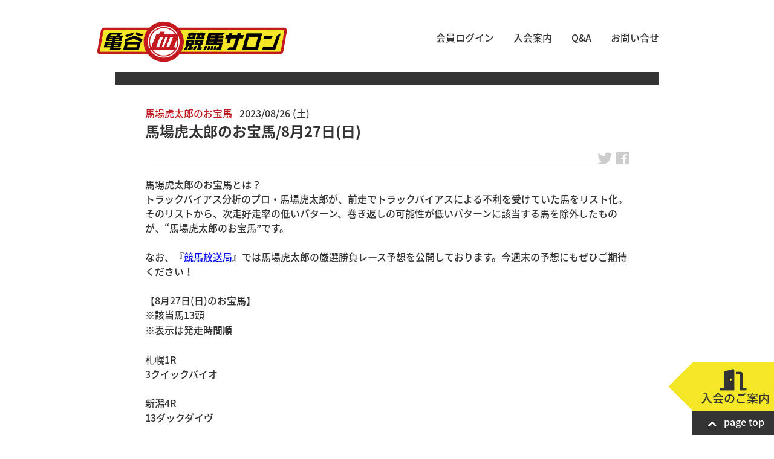

--- FILE ---
content_type: text/html; charset=UTF-8
request_url: https://www.keiba-salon.com/baba-list-20230826_38852/
body_size: 11962
content:
<!DOCTYPE html>
<html dir="ltr" lang="ja">

  <head>

  <meta charset="UTF-8" />
  <meta name="viewport" content="width=device-width" />


<!-- noto sans JP quick load -->
<style>
/* noto sans JP custom CSS */
@font-face {
  font-family: 'Noto Sans JP';
  font-style: normal;
  font-weight: 100;
  src: url(//fonts.gstatic.com/ea/notosansjapanese/v6/NotoSansJP-Thin.woff2) format('woff2'),
       url(//fonts.gstatic.com/ea/notosansjapanese/v6/NotoSansJP-Thin.woff) format('woff'),
       url(//fonts.gstatic.com/ea/notosansjapanese/v6/NotoSansJP-Thin.otf) format('opentype');
  font-display: swap;
}
@font-face {
  font-family: 'Noto Sans JP';
  font-style: normal;
  font-weight: 300;
  src: url(//fonts.gstatic.com/ea/notosansjapanese/v6/NotoSansJP-Thin.woff2) format('woff2'),
       url(//fonts.gstatic.com/ea/notosansjapanese/v6/NotoSansJP-Thin.woff) format('woff'),
       url(//fonts.gstatic.com/ea/notosansjapanese/v6/NotoSansJP-Thin.otf) format('opentype');
  font-display: swap;
}
/*@font-face {
  font-family: 'Noto Sans JP';
  font-style: normal;
  font-weight: 400;
  src: url(//fonts.gstatic.com/ea/notosansjapanese/v6/NotoSansJP-DemiLight.woff2) format('woff2'),
       url(//fonts.gstatic.com/ea/notosansjapanese/v6/NotoSansJP-DemiLight.woff) format('woff'),
       url(//fonts.gstatic.com/ea/notosansjapanese/v6/NotoSansJP-DemiLight.otf) format('opentype');
  font-display: swap;
}*/
@font-face {
  font-family: 'Noto Sans JP';
  font-style: normal;
  font-weight: 500;
   src: url(//fonts.gstatic.com/ea/notosansjapanese/v6/NotoSansJP-Medium.woff2) format('woff2'),
        url(//fonts.gstatic.com/ea/notosansjapanese/v6/NotoSansJP-Medium.woff) format('woff'),
        url(//fonts.gstatic.com/ea/notosansjapanese/v6/NotoSansJP-Medium.otf) format('opentype');
  font-display: swap;
 }
@font-face {
  font-family: 'Noto Sans JP';
  font-style: normal;
  font-weight: 700;
   src: url(//fonts.gstatic.com/ea/notosansjapanese/v6/NotoSansJP-Bold.woff2) format('woff2'),
        url(//fonts.gstatic.com/ea/notosansjapanese/v6/NotoSansJP-Bold.woff) format('woff'),
        url(//fonts.gstatic.com/ea/notosansjapanese/v6/NotoSansJP-Bold.otf) format('opentype');
  font-display: swap;
 }
@font-face {
  font-family: 'Noto Sans JP';
  font-style: normal;
  font-weight: 900;
  src: url(//fonts.gstatic.com/ea/notosansjapanese/v6/NotoSansJP-Black.woff2) format('woff2'),
       url(//fonts.gstatic.com/ea/notosansjapanese/v6/NotoSansJP-Black.woff) format('woff'),
       url(//fonts.gstatic.com/ea/notosansjapanese/v6/NotoSansJP-Black.otf) format('opentype');
  font-display: swap;
 }
</style>


<title>馬場虎太郎のお宝馬/8月27日(日) - 亀谷敬正 オフィシャル競馬サロン</title>
	<style>img:is([sizes="auto" i], [sizes^="auto," i]) { contain-intrinsic-size: 3000px 1500px }</style>
	
		<!-- All in One SEO 4.9.3 - aioseo.com -->
	<meta name="description" content="馬場虎太郎のお宝馬とは？トラックバイアス分析のプロ・馬場虎太郎が、前走でトラックバイアスによる不利を受けていた" />
	<meta name="robots" content="max-image-preview:large" />
	<link rel="canonical" href="https://www.keiba-salon.com/baba-list-20230826_38852/" />
	<meta name="generator" content="All in One SEO (AIOSEO) 4.9.3" />

		<!-- Google tag (gtag.js) 2023/04/29 -->
<script async src="https://www.googletagmanager.com/gtag/js?id=G-8HHJ8D9DXQ"></script>
<script>
  window.dataLayer = window.dataLayer || [];
  function gtag(){dataLayer.push(arguments);}
  gtag('js', new Date());

  gtag('config', 'G-8HHJ8D9DXQ');
</script>
		<meta name="twitter:card" content="summary" />
		<meta name="twitter:site" content="@kametani_salon" />
		<meta name="twitter:title" content="馬場虎太郎のお宝馬/8月27日(日) - 亀谷敬正 オフィシャル競馬サロン" />
		<meta name="twitter:description" content="馬場虎太郎のお宝馬とは？トラックバイアス分析のプロ・馬場虎太郎が、前走でトラックバイアスによる不利を受けていた" />
		<meta name="twitter:image" content="https://www.keiba-salon.com/cardimage.jpg" />
		<script type="application/ld+json" class="aioseo-schema">
			{"@context":"https:\/\/schema.org","@graph":[{"@type":"BlogPosting","@id":"https:\/\/www.keiba-salon.com\/baba-list-20230826_38852\/#blogposting","name":"\u99ac\u5834\u864e\u592a\u90ce\u306e\u304a\u5b9d\u99ac\/8\u670827\u65e5(\u65e5) - \u4e80\u8c37\u656c\u6b63 \u30aa\u30d5\u30a3\u30b7\u30e3\u30eb\u7af6\u99ac\u30b5\u30ed\u30f3","headline":"\u99ac\u5834\u864e\u592a\u90ce\u306e\u304a\u5b9d\u99ac\/8\u670827\u65e5(\u65e5)","author":{"@id":"https:\/\/www.keiba-salon.com\/author\/wp_admin\/#author"},"publisher":{"@id":"https:\/\/www.keiba-salon.com\/#organization"},"image":{"@type":"ImageObject","url":"https:\/\/www.keiba-salon.com\/cardimage.jpg","@id":"https:\/\/www.keiba-salon.com\/#articleImage"},"datePublished":"2023-08-26T19:10:00+09:00","dateModified":"2023-08-26T19:22:07+09:00","inLanguage":"ja","mainEntityOfPage":{"@id":"https:\/\/www.keiba-salon.com\/baba-list-20230826_38852\/#webpage"},"isPartOf":{"@id":"https:\/\/www.keiba-salon.com\/baba-list-20230826_38852\/#webpage"},"articleSection":"\u99ac\u5834\u864e\u592a\u90ce\u306e\u304a\u5b9d\u99ac"},{"@type":"BreadcrumbList","@id":"https:\/\/www.keiba-salon.com\/baba-list-20230826_38852\/#breadcrumblist","itemListElement":[{"@type":"ListItem","@id":"https:\/\/www.keiba-salon.com#listItem","position":1,"name":"\u30db\u30fc\u30e0","item":"https:\/\/www.keiba-salon.com","nextItem":{"@type":"ListItem","@id":"https:\/\/www.keiba-salon.com#listItem","name":"\u6295\u7a3f"}},{"@type":"ListItem","@id":"https:\/\/www.keiba-salon.com#listItem","position":2,"name":"\u6295\u7a3f","item":"https:\/\/www.keiba-salon.com","nextItem":{"@type":"ListItem","@id":"https:\/\/www.keiba-salon.com\/category\/column\/#listItem","name":"\u65b0\u7740\u8a18\u4e8b\/\u653b\u7565\u30b3\u30f3\u30c6\u30f3\u30c4"},"previousItem":{"@type":"ListItem","@id":"https:\/\/www.keiba-salon.com#listItem","name":"\u30db\u30fc\u30e0"}},{"@type":"ListItem","@id":"https:\/\/www.keiba-salon.com\/category\/column\/#listItem","position":3,"name":"\u65b0\u7740\u8a18\u4e8b\/\u653b\u7565\u30b3\u30f3\u30c6\u30f3\u30c4","item":"https:\/\/www.keiba-salon.com\/category\/column\/","nextItem":{"@type":"ListItem","@id":"https:\/\/www.keiba-salon.com\/category\/column\/baba_02-column\/#listItem","name":"\u99ac\u5834\u864e\u592a\u90ce\u306e\u304a\u5b9d\u99ac"},"previousItem":{"@type":"ListItem","@id":"https:\/\/www.keiba-salon.com#listItem","name":"\u6295\u7a3f"}},{"@type":"ListItem","@id":"https:\/\/www.keiba-salon.com\/category\/column\/baba_02-column\/#listItem","position":4,"name":"\u99ac\u5834\u864e\u592a\u90ce\u306e\u304a\u5b9d\u99ac","item":"https:\/\/www.keiba-salon.com\/category\/column\/baba_02-column\/","nextItem":{"@type":"ListItem","@id":"https:\/\/www.keiba-salon.com\/baba-list-20230826_38852\/#listItem","name":"\u99ac\u5834\u864e\u592a\u90ce\u306e\u304a\u5b9d\u99ac\/8\u670827\u65e5(\u65e5)"},"previousItem":{"@type":"ListItem","@id":"https:\/\/www.keiba-salon.com\/category\/column\/#listItem","name":"\u65b0\u7740\u8a18\u4e8b\/\u653b\u7565\u30b3\u30f3\u30c6\u30f3\u30c4"}},{"@type":"ListItem","@id":"https:\/\/www.keiba-salon.com\/baba-list-20230826_38852\/#listItem","position":5,"name":"\u99ac\u5834\u864e\u592a\u90ce\u306e\u304a\u5b9d\u99ac\/8\u670827\u65e5(\u65e5)","previousItem":{"@type":"ListItem","@id":"https:\/\/www.keiba-salon.com\/category\/column\/baba_02-column\/#listItem","name":"\u99ac\u5834\u864e\u592a\u90ce\u306e\u304a\u5b9d\u99ac"}}]},{"@type":"Organization","@id":"https:\/\/www.keiba-salon.com\/#organization","name":"\u4e80\u8c37\u656c\u6b63 \u30aa\u30d5\u30a3\u30b7\u30e3\u30eb\u7af6\u99ac\u30b5\u30ed\u30f3","description":"\u4e80\u8c37\u656c\u6b63\u306e\u30b5\u30ed\u30f3\u3068\u7af6\u99ac\u306b\u5f79\u7acb\u3064\u30b3\u30e9\u30e0\u3067\u697d\u3057\u3082\u3046!","url":"https:\/\/www.keiba-salon.com\/","logo":{"@type":"ImageObject","url":"https:\/\/www.keiba-salon.com\/cardimage.jpg","@id":"https:\/\/www.keiba-salon.com\/baba-list-20230826_38852\/#organizationLogo"},"image":{"@id":"https:\/\/www.keiba-salon.com\/baba-list-20230826_38852\/#organizationLogo"}},{"@type":"Person","@id":"https:\/\/www.keiba-salon.com\/author\/wp_admin\/#author","url":"https:\/\/www.keiba-salon.com\/author\/wp_admin\/","name":"wp_admin"},{"@type":"WebPage","@id":"https:\/\/www.keiba-salon.com\/baba-list-20230826_38852\/#webpage","url":"https:\/\/www.keiba-salon.com\/baba-list-20230826_38852\/","name":"\u99ac\u5834\u864e\u592a\u90ce\u306e\u304a\u5b9d\u99ac\/8\u670827\u65e5(\u65e5) - \u4e80\u8c37\u656c\u6b63 \u30aa\u30d5\u30a3\u30b7\u30e3\u30eb\u7af6\u99ac\u30b5\u30ed\u30f3","description":"\u99ac\u5834\u864e\u592a\u90ce\u306e\u304a\u5b9d\u99ac\u3068\u306f\uff1f\u30c8\u30e9\u30c3\u30af\u30d0\u30a4\u30a2\u30b9\u5206\u6790\u306e\u30d7\u30ed\u30fb\u99ac\u5834\u864e\u592a\u90ce\u304c\u3001\u524d\u8d70\u3067\u30c8\u30e9\u30c3\u30af\u30d0\u30a4\u30a2\u30b9\u306b\u3088\u308b\u4e0d\u5229\u3092\u53d7\u3051\u3066\u3044\u305f","inLanguage":"ja","isPartOf":{"@id":"https:\/\/www.keiba-salon.com\/#website"},"breadcrumb":{"@id":"https:\/\/www.keiba-salon.com\/baba-list-20230826_38852\/#breadcrumblist"},"datePublished":"2023-08-26T19:10:00+09:00","dateModified":"2023-08-26T19:22:07+09:00"},{"@type":"WebSite","@id":"https:\/\/www.keiba-salon.com\/#website","url":"https:\/\/www.keiba-salon.com\/","name":"\u4e80\u8c37\u656c\u6b63 \u30aa\u30d5\u30a3\u30b7\u30e3\u30eb\u7af6\u99ac\u30b5\u30ed\u30f3","description":"\u4e80\u8c37\u656c\u6b63\u306e\u30b5\u30ed\u30f3\u3068\u7af6\u99ac\u306b\u5f79\u7acb\u3064\u30b3\u30e9\u30e0\u3067\u697d\u3057\u3082\u3046!","inLanguage":"ja","publisher":{"@id":"https:\/\/www.keiba-salon.com\/#organization"}}]}
		</script>
		<!-- All in One SEO -->

<link rel='stylesheet' id='wp-block-library-css' href='https://www.keiba-salon.com/wp-includes/css/dist/block-library/style.min.css?ver=6.8.3' type='text/css' media='all' />
<style id='classic-theme-styles-inline-css' type='text/css'>
/*! This file is auto-generated */
.wp-block-button__link{color:#fff;background-color:#32373c;border-radius:9999px;box-shadow:none;text-decoration:none;padding:calc(.667em + 2px) calc(1.333em + 2px);font-size:1.125em}.wp-block-file__button{background:#32373c;color:#fff;text-decoration:none}
</style>
<link rel='stylesheet' id='aioseo/css/src/vue/standalone/blocks/table-of-contents/global.scss-css' href='https://www.keiba-salon.com/wp-content/plugins/all-in-one-seo-pack/dist/Lite/assets/css/table-of-contents/global.e90f6d47.css?ver=4.9.3' type='text/css' media='all' />
<style id='snow-monkey-forms-control-checkboxes-style-inline-css' type='text/css'>
.smf-form .smf-checkboxes-control--horizontal .smf-checkboxes-control__control>.smf-label{display:inline-block;margin-right:var(--_margin-1)}.smf-form .smf-checkboxes-control--vertical .smf-checkboxes-control__control>.smf-label{display:block}.smf-form .smf-checkbox-control{align-items:flex-start;display:inline-flex;gap:var(--_s-2)}.smf-form .smf-checkbox-control__control{--_border-radius:var(--_global--border-radius);--_border-color:var(--_form-control-border-color);border:1px solid var(--_border-color);border-radius:var(--_border-radius);outline:0;--_transition-duration:var(--_global--transition-duration);--_transition-function-timing:var(--_global--transition-function-timing);--_transition-delay:var(--_global--transition-delay);transition:border var(--_transition-duration) var(--_transition-function-timing) var(--_transition-delay)}.smf-form .smf-checkbox-control__control:hover{--_border-color:var(--_form-control-border-color-hover)}.smf-form .smf-checkbox-control__control:active,.smf-form .smf-checkbox-control__control:focus,.smf-form .smf-checkbox-control__control:focus-within,.smf-form .smf-checkbox-control__control[aria-selected=true]{--_border-color:var(--_form-control-border-color-focus)}.smf-form .smf-checkbox-control__control>input,.smf-form .smf-checkbox-control__control>textarea{border:none;outline:none}.smf-form .smf-checkbox-control__control{appearance:none;background-color:var(--_color-white);border-radius:3px;box-shadow:inset 0 1px 1px rgba(0,0,0,.035);cursor:pointer;display:inline-block;flex:0 0 auto;height:16px;margin:calc(var(--_half-leading)*1em) 0 0;position:relative;width:16px}.smf-form .smf-checkbox-control__control:before{border-color:var(--_color-white);border-style:solid;border-width:0 2px 2px 0;height:8px;left:calc(50% - 3px);margin:0!important;top:calc(50% - 5px);transform:rotate(45deg);visibility:hidden;width:6px}.smf-form .smf-checkbox-control__control:checked{background-color:#3a87fd;border-color:#3a87fd}.smf-form .smf-checkbox-control__control:checked:before{content:"";display:block;position:absolute;visibility:visible}.smf-form .smf-checkbox-control__control:disabled{background-color:var(--_lightest-color-gray)}.smf-form .smf-checkbox-control__control:disabled:before{border-color:var(--_dark-color-gray)}.smf-form .smf-checkbox-control__control{flex:none;margin-top:calc(var(--_half-leading)*1em)}

</style>
<style id='snow-monkey-forms-control-file-style-inline-css' type='text/css'>
.smf-form .smf-file-control{align-items:center;display:flex;flex-wrap:wrap;gap:1em;justify-content:space-between;position:relative}.smf-form .smf-file-control__filename,.smf-form .smf-file-control__label{display:none}.smf-form .smf-file-control>label{align-items:center;display:flex;flex-wrap:wrap;gap:1em;outline:none;position:relative}.smf-form .smf-file-control>label:before{content:"";display:block;inset:-3px;position:absolute}.smf-form .smf-file-control>label:active:before,.smf-form .smf-file-control>label:focus-within:before,.smf-form .smf-file-control>label:focus:before{border:1px solid var(--_form-control-border-color-focus);border-radius:var(--_global--border-radius)}.smf-form .smf-file-control>label>*{flex:0 0 auto}.smf-form .smf-file-control__control{display:none}.smf-form .smf-file-control__label{background-color:var(--_lighter-color-gray);background-image:linear-gradient(180deg,#fff,var(--_lighter-color-gray));border-radius:var(--_global--border-radius);color:var(--_color-text);cursor:pointer;display:inline-block;padding:var(--_padding-2) var(--_padding-1);text-decoration:none;--_border-radius:var(--_global--border-radius);--_border-color:var(--_form-control-border-color);border:1px solid var(--_border-color);border-radius:var(--_border-radius);outline:0;--_transition-duration:var(--_global--transition-duration);--_transition-function-timing:var(--_global--transition-function-timing);--_transition-delay:var(--_global--transition-delay);transition:border var(--_transition-duration) var(--_transition-function-timing) var(--_transition-delay)}.smf-form .smf-file-control__label:hover{--_border-color:var(--_form-control-border-color-hover)}.smf-form .smf-file-control__label:active,.smf-form .smf-file-control__label:focus,.smf-form .smf-file-control__label:focus-within,.smf-form .smf-file-control__label[aria-selected=true]{--_border-color:var(--_form-control-border-color-focus)}.smf-form .smf-file-control__label>input,.smf-form .smf-file-control__label>textarea{border:none;outline:none}.smf-form .smf-file-control__filename--no-file{display:inline-block}.smf-form .smf-file-control__filename--has-file{display:none}.smf-form .smf-file-control__clear{cursor:pointer;display:none;text-decoration:underline}.smf-form .smf-file-control__value{margin-top:.25em}.smf-form .smf-file-control--set .smf-file-control__filename--no-file{display:none}.smf-form .smf-file-control--set .smf-file-control__clear,.smf-form .smf-file-control--set .smf-file-control__filename--has-file{display:inline-block}.smf-form .smf-file-control--uploaded label{display:none}.smf-form .smf-file-control--uploaded .smf-file-control__clear{display:inline-block}

</style>
<style id='snow-monkey-forms-item-style-inline-css' type='text/css'>
.smf-item label{cursor:pointer}.smf-item__description{color:var(--_dark-color-gray);margin-top:var(--_margin-2);--_font-size-level:-1;font-size:var(--_font-size);line-height:var(--_line-height)}

</style>
<style id='snow-monkey-forms-control-radio-buttons-style-inline-css' type='text/css'>
.smf-form .smf-radio-buttons-control--horizontal .smf-radio-buttons-control__control>.smf-label{display:inline-block;margin-right:var(--_margin-1)}.smf-form .smf-radio-buttons-control--vertical .smf-radio-buttons-control__control>.smf-label{display:block}.smf-form .smf-radio-button-control{align-items:flex-start;display:inline-flex;gap:var(--_s-2)}.smf-form .smf-radio-button-control__control{--_border-radius:var(--_global--border-radius);--_border-color:var(--_form-control-border-color);border:1px solid var(--_border-color);border-radius:var(--_border-radius);outline:0;--_transition-duration:var(--_global--transition-duration);--_transition-function-timing:var(--_global--transition-function-timing);--_transition-delay:var(--_global--transition-delay);transition:border var(--_transition-duration) var(--_transition-function-timing) var(--_transition-delay)}.smf-form .smf-radio-button-control__control:hover{--_border-color:var(--_form-control-border-color-hover)}.smf-form .smf-radio-button-control__control:active,.smf-form .smf-radio-button-control__control:focus,.smf-form .smf-radio-button-control__control:focus-within,.smf-form .smf-radio-button-control__control[aria-selected=true]{--_border-color:var(--_form-control-border-color-focus)}.smf-form .smf-radio-button-control__control>input,.smf-form .smf-radio-button-control__control>textarea{border:none;outline:none}.smf-form .smf-radio-button-control__control{appearance:none;background-color:var(--_color-white);border-radius:100%;box-shadow:inset 0 1px 1px rgba(0,0,0,.035);cursor:pointer;display:inline-block;flex:0 0 auto;height:16px;margin:calc(var(--_half-leading)*1em) 0 0;position:relative;width:16px}.smf-form .smf-radio-button-control__control:before{background-color:var(--_color-white);border-radius:100%;height:6px;left:calc(50% - 3px);margin:0!important;overflow:hidden;top:calc(50% - 3px);visibility:hidden;width:6px}.smf-form .smf-radio-button-control__control:checked{background-color:#3a87fd;border-color:#3a87fd}.smf-form .smf-radio-button-control__control:checked:before{content:"";display:block;position:absolute;visibility:visible}.smf-form .smf-radio-button-control__control:disabled{background-color:var(--_lightest-color-gray)}.smf-form .smf-radio-button-control__control:disabled:before{background-color:var(--_dark-color-gray)}.smf-form .smf-radio-button-control__control{flex:none;margin-top:calc(var(--_half-leading)*1em)}

</style>
<style id='snow-monkey-forms-control-select-style-inline-css' type='text/css'>
.smf-form .smf-select-control{display:inline-block;position:relative}.smf-form .smf-select-control__toggle{display:none}.smf-form .smf-select-control__control{appearance:none;background-color:#0000;cursor:pointer;display:inline-block;max-width:100%;padding:.75rem 1rem;padding-right:var(--_s1);position:relative;z-index:1;--_border-radius:var(--_global--border-radius);--_border-color:var(--_form-control-border-color);border:1px solid var(--_border-color);border-radius:var(--_border-radius);outline:0;--_transition-duration:var(--_global--transition-duration);--_transition-function-timing:var(--_global--transition-function-timing);--_transition-delay:var(--_global--transition-delay);transition:border var(--_transition-duration) var(--_transition-function-timing) var(--_transition-delay)}.smf-form .smf-select-control__control:hover{--_border-color:var(--_form-control-border-color-hover)}.smf-form .smf-select-control__control:active,.smf-form .smf-select-control__control:focus,.smf-form .smf-select-control__control:focus-within,.smf-form .smf-select-control__control[aria-selected=true]{--_border-color:var(--_form-control-border-color-focus)}.smf-form .smf-select-control__control>input,.smf-form .smf-select-control__control>textarea{border:none;outline:none}.smf-form .smf-select-control__control:focus+.smf-select-control__toggle:before{border-color:#3a87fd}.smf-form .smf-select-control__control:disabled+.smf-select-control__toggle{background-color:var(--_lightest-color-gray)}.smf-form .smf-select-control__toggle{background-color:var(--_color-white);bottom:0;display:block;left:0;position:absolute;right:0;top:0;z-index:0}.smf-form .smf-select-control__toggle:before{border-color:currentcolor;border-style:solid;border-width:0 1px 1px 0;content:"";display:block;height:6px;position:absolute;right:calc(var(--_s-1) - 6px);top:calc(50% - 4px);transform:rotate(45deg);width:6px}.smf-select-control__control{color:inherit}

</style>
<style id='snow-monkey-forms-control-text-style-inline-css' type='text/css'>
.smf-form .smf-text-control__control{background-color:var(--_color-white);box-shadow:inset 0 1px 1px rgba(0,0,0,.035);max-width:100%;padding:.75rem 1rem;--_border-radius:var(--_global--border-radius);--_border-color:var(--_form-control-border-color);border:1px solid var(--_border-color);border-radius:var(--_border-radius);outline:0;--_transition-duration:var(--_global--transition-duration);--_transition-function-timing:var(--_global--transition-function-timing);--_transition-delay:var(--_global--transition-delay);transition:border var(--_transition-duration) var(--_transition-function-timing) var(--_transition-delay)}.smf-form .smf-text-control__control:hover{--_border-color:var(--_form-control-border-color-hover)}.smf-form .smf-text-control__control:active,.smf-form .smf-text-control__control:focus,.smf-form .smf-text-control__control:focus-within,.smf-form .smf-text-control__control[aria-selected=true]{--_border-color:var(--_form-control-border-color-focus)}.smf-form .smf-text-control__control>input,.smf-form .smf-text-control__control>textarea{border:none;outline:none}.smf-form .smf-text-control__control:disabled{background-color:var(--_lightest-color-gray)}textarea.smf-form .smf-text-control__control{height:auto;width:100%}.smf-text-control{line-height:1}

</style>
<style id='snow-monkey-forms-control-textarea-style-inline-css' type='text/css'>
.smf-form .smf-textarea-control__control{background-color:var(--_color-white);box-shadow:inset 0 1px 1px rgba(0,0,0,.035);display:block;max-width:100%;padding:.75rem 1rem;width:100%;--_border-radius:var(--_global--border-radius);--_border-color:var(--_form-control-border-color);border:1px solid var(--_border-color);border-radius:var(--_border-radius);outline:0;--_transition-duration:var(--_global--transition-duration);--_transition-function-timing:var(--_global--transition-function-timing);--_transition-delay:var(--_global--transition-delay);transition:border var(--_transition-duration) var(--_transition-function-timing) var(--_transition-delay)}.smf-form .smf-textarea-control__control:hover{--_border-color:var(--_form-control-border-color-hover)}.smf-form .smf-textarea-control__control:active,.smf-form .smf-textarea-control__control:focus,.smf-form .smf-textarea-control__control:focus-within,.smf-form .smf-textarea-control__control[aria-selected=true]{--_border-color:var(--_form-control-border-color-focus)}.smf-form .smf-textarea-control__control>input,.smf-form .smf-textarea-control__control>textarea{border:none;outline:none}.smf-form .smf-textarea-control__control:disabled{background-color:var(--_lightest-color-gray)}textarea.smf-form .smf-textarea-control__control{height:auto;width:100%}

</style>
<link rel='stylesheet' id='sass-basis-core-css' href='https://www.keiba-salon.com/wp-content/plugins/snow-monkey-editor/dist/css/fallback.css?ver=1763721619' type='text/css' media='all' />
<link rel='stylesheet' id='snow-monkey-editor-css' href='https://www.keiba-salon.com/wp-content/plugins/snow-monkey-editor/dist/css/app.css?ver=1763721619' type='text/css' media='all' />
<link rel='stylesheet' id='snow-monkey-editor@front-css' href='https://www.keiba-salon.com/wp-content/plugins/snow-monkey-editor/dist/css/front.css?ver=1763721619' type='text/css' media='all' />
<link rel='stylesheet' id='snow-monkey-forms-css' href='https://www.keiba-salon.com/wp-content/plugins/snow-monkey-forms/dist/css/app.css?ver=1767436819' type='text/css' media='all' />
<style id='global-styles-inline-css' type='text/css'>
:root{--wp--preset--aspect-ratio--square: 1;--wp--preset--aspect-ratio--4-3: 4/3;--wp--preset--aspect-ratio--3-4: 3/4;--wp--preset--aspect-ratio--3-2: 3/2;--wp--preset--aspect-ratio--2-3: 2/3;--wp--preset--aspect-ratio--16-9: 16/9;--wp--preset--aspect-ratio--9-16: 9/16;--wp--preset--color--black: #000000;--wp--preset--color--cyan-bluish-gray: #abb8c3;--wp--preset--color--white: #ffffff;--wp--preset--color--pale-pink: #f78da7;--wp--preset--color--vivid-red: #cf2e2e;--wp--preset--color--luminous-vivid-orange: #ff6900;--wp--preset--color--luminous-vivid-amber: #fcb900;--wp--preset--color--light-green-cyan: #7bdcb5;--wp--preset--color--vivid-green-cyan: #00d084;--wp--preset--color--pale-cyan-blue: #8ed1fc;--wp--preset--color--vivid-cyan-blue: #0693e3;--wp--preset--color--vivid-purple: #9b51e0;--wp--preset--gradient--vivid-cyan-blue-to-vivid-purple: linear-gradient(135deg,rgba(6,147,227,1) 0%,rgb(155,81,224) 100%);--wp--preset--gradient--light-green-cyan-to-vivid-green-cyan: linear-gradient(135deg,rgb(122,220,180) 0%,rgb(0,208,130) 100%);--wp--preset--gradient--luminous-vivid-amber-to-luminous-vivid-orange: linear-gradient(135deg,rgba(252,185,0,1) 0%,rgba(255,105,0,1) 100%);--wp--preset--gradient--luminous-vivid-orange-to-vivid-red: linear-gradient(135deg,rgba(255,105,0,1) 0%,rgb(207,46,46) 100%);--wp--preset--gradient--very-light-gray-to-cyan-bluish-gray: linear-gradient(135deg,rgb(238,238,238) 0%,rgb(169,184,195) 100%);--wp--preset--gradient--cool-to-warm-spectrum: linear-gradient(135deg,rgb(74,234,220) 0%,rgb(151,120,209) 20%,rgb(207,42,186) 40%,rgb(238,44,130) 60%,rgb(251,105,98) 80%,rgb(254,248,76) 100%);--wp--preset--gradient--blush-light-purple: linear-gradient(135deg,rgb(255,206,236) 0%,rgb(152,150,240) 100%);--wp--preset--gradient--blush-bordeaux: linear-gradient(135deg,rgb(254,205,165) 0%,rgb(254,45,45) 50%,rgb(107,0,62) 100%);--wp--preset--gradient--luminous-dusk: linear-gradient(135deg,rgb(255,203,112) 0%,rgb(199,81,192) 50%,rgb(65,88,208) 100%);--wp--preset--gradient--pale-ocean: linear-gradient(135deg,rgb(255,245,203) 0%,rgb(182,227,212) 50%,rgb(51,167,181) 100%);--wp--preset--gradient--electric-grass: linear-gradient(135deg,rgb(202,248,128) 0%,rgb(113,206,126) 100%);--wp--preset--gradient--midnight: linear-gradient(135deg,rgb(2,3,129) 0%,rgb(40,116,252) 100%);--wp--preset--font-size--small: 13px;--wp--preset--font-size--medium: 20px;--wp--preset--font-size--large: 36px;--wp--preset--font-size--x-large: 42px;--wp--preset--spacing--20: 0.44rem;--wp--preset--spacing--30: 0.67rem;--wp--preset--spacing--40: 1rem;--wp--preset--spacing--50: 1.5rem;--wp--preset--spacing--60: 2.25rem;--wp--preset--spacing--70: 3.38rem;--wp--preset--spacing--80: 5.06rem;--wp--preset--shadow--natural: 6px 6px 9px rgba(0, 0, 0, 0.2);--wp--preset--shadow--deep: 12px 12px 50px rgba(0, 0, 0, 0.4);--wp--preset--shadow--sharp: 6px 6px 0px rgba(0, 0, 0, 0.2);--wp--preset--shadow--outlined: 6px 6px 0px -3px rgba(255, 255, 255, 1), 6px 6px rgba(0, 0, 0, 1);--wp--preset--shadow--crisp: 6px 6px 0px rgba(0, 0, 0, 1);}:where(.is-layout-flex){gap: 0.5em;}:where(.is-layout-grid){gap: 0.5em;}body .is-layout-flex{display: flex;}.is-layout-flex{flex-wrap: wrap;align-items: center;}.is-layout-flex > :is(*, div){margin: 0;}body .is-layout-grid{display: grid;}.is-layout-grid > :is(*, div){margin: 0;}:where(.wp-block-columns.is-layout-flex){gap: 2em;}:where(.wp-block-columns.is-layout-grid){gap: 2em;}:where(.wp-block-post-template.is-layout-flex){gap: 1.25em;}:where(.wp-block-post-template.is-layout-grid){gap: 1.25em;}.has-black-color{color: var(--wp--preset--color--black) !important;}.has-cyan-bluish-gray-color{color: var(--wp--preset--color--cyan-bluish-gray) !important;}.has-white-color{color: var(--wp--preset--color--white) !important;}.has-pale-pink-color{color: var(--wp--preset--color--pale-pink) !important;}.has-vivid-red-color{color: var(--wp--preset--color--vivid-red) !important;}.has-luminous-vivid-orange-color{color: var(--wp--preset--color--luminous-vivid-orange) !important;}.has-luminous-vivid-amber-color{color: var(--wp--preset--color--luminous-vivid-amber) !important;}.has-light-green-cyan-color{color: var(--wp--preset--color--light-green-cyan) !important;}.has-vivid-green-cyan-color{color: var(--wp--preset--color--vivid-green-cyan) !important;}.has-pale-cyan-blue-color{color: var(--wp--preset--color--pale-cyan-blue) !important;}.has-vivid-cyan-blue-color{color: var(--wp--preset--color--vivid-cyan-blue) !important;}.has-vivid-purple-color{color: var(--wp--preset--color--vivid-purple) !important;}.has-black-background-color{background-color: var(--wp--preset--color--black) !important;}.has-cyan-bluish-gray-background-color{background-color: var(--wp--preset--color--cyan-bluish-gray) !important;}.has-white-background-color{background-color: var(--wp--preset--color--white) !important;}.has-pale-pink-background-color{background-color: var(--wp--preset--color--pale-pink) !important;}.has-vivid-red-background-color{background-color: var(--wp--preset--color--vivid-red) !important;}.has-luminous-vivid-orange-background-color{background-color: var(--wp--preset--color--luminous-vivid-orange) !important;}.has-luminous-vivid-amber-background-color{background-color: var(--wp--preset--color--luminous-vivid-amber) !important;}.has-light-green-cyan-background-color{background-color: var(--wp--preset--color--light-green-cyan) !important;}.has-vivid-green-cyan-background-color{background-color: var(--wp--preset--color--vivid-green-cyan) !important;}.has-pale-cyan-blue-background-color{background-color: var(--wp--preset--color--pale-cyan-blue) !important;}.has-vivid-cyan-blue-background-color{background-color: var(--wp--preset--color--vivid-cyan-blue) !important;}.has-vivid-purple-background-color{background-color: var(--wp--preset--color--vivid-purple) !important;}.has-black-border-color{border-color: var(--wp--preset--color--black) !important;}.has-cyan-bluish-gray-border-color{border-color: var(--wp--preset--color--cyan-bluish-gray) !important;}.has-white-border-color{border-color: var(--wp--preset--color--white) !important;}.has-pale-pink-border-color{border-color: var(--wp--preset--color--pale-pink) !important;}.has-vivid-red-border-color{border-color: var(--wp--preset--color--vivid-red) !important;}.has-luminous-vivid-orange-border-color{border-color: var(--wp--preset--color--luminous-vivid-orange) !important;}.has-luminous-vivid-amber-border-color{border-color: var(--wp--preset--color--luminous-vivid-amber) !important;}.has-light-green-cyan-border-color{border-color: var(--wp--preset--color--light-green-cyan) !important;}.has-vivid-green-cyan-border-color{border-color: var(--wp--preset--color--vivid-green-cyan) !important;}.has-pale-cyan-blue-border-color{border-color: var(--wp--preset--color--pale-cyan-blue) !important;}.has-vivid-cyan-blue-border-color{border-color: var(--wp--preset--color--vivid-cyan-blue) !important;}.has-vivid-purple-border-color{border-color: var(--wp--preset--color--vivid-purple) !important;}.has-vivid-cyan-blue-to-vivid-purple-gradient-background{background: var(--wp--preset--gradient--vivid-cyan-blue-to-vivid-purple) !important;}.has-light-green-cyan-to-vivid-green-cyan-gradient-background{background: var(--wp--preset--gradient--light-green-cyan-to-vivid-green-cyan) !important;}.has-luminous-vivid-amber-to-luminous-vivid-orange-gradient-background{background: var(--wp--preset--gradient--luminous-vivid-amber-to-luminous-vivid-orange) !important;}.has-luminous-vivid-orange-to-vivid-red-gradient-background{background: var(--wp--preset--gradient--luminous-vivid-orange-to-vivid-red) !important;}.has-very-light-gray-to-cyan-bluish-gray-gradient-background{background: var(--wp--preset--gradient--very-light-gray-to-cyan-bluish-gray) !important;}.has-cool-to-warm-spectrum-gradient-background{background: var(--wp--preset--gradient--cool-to-warm-spectrum) !important;}.has-blush-light-purple-gradient-background{background: var(--wp--preset--gradient--blush-light-purple) !important;}.has-blush-bordeaux-gradient-background{background: var(--wp--preset--gradient--blush-bordeaux) !important;}.has-luminous-dusk-gradient-background{background: var(--wp--preset--gradient--luminous-dusk) !important;}.has-pale-ocean-gradient-background{background: var(--wp--preset--gradient--pale-ocean) !important;}.has-electric-grass-gradient-background{background: var(--wp--preset--gradient--electric-grass) !important;}.has-midnight-gradient-background{background: var(--wp--preset--gradient--midnight) !important;}.has-small-font-size{font-size: var(--wp--preset--font-size--small) !important;}.has-medium-font-size{font-size: var(--wp--preset--font-size--medium) !important;}.has-large-font-size{font-size: var(--wp--preset--font-size--large) !important;}.has-x-large-font-size{font-size: var(--wp--preset--font-size--x-large) !important;}
:where(.wp-block-post-template.is-layout-flex){gap: 1.25em;}:where(.wp-block-post-template.is-layout-grid){gap: 1.25em;}
:where(.wp-block-columns.is-layout-flex){gap: 2em;}:where(.wp-block-columns.is-layout-grid){gap: 2em;}
:root :where(.wp-block-pullquote){font-size: 1.5em;line-height: 1.6;}
</style>
<link rel='stylesheet' id='snow-monkey-editor@view-css' href='https://www.keiba-salon.com/wp-content/plugins/snow-monkey-editor/dist/css/view.css?ver=1763721619' type='text/css' media='all' />
<link rel='stylesheet' id='FontAwesome-css' href='https://use.fontawesome.com/releases/v5.6.1/css/all.css?ver=202409151312' type='text/css' media='all' />
<link rel='stylesheet' id='additional.min-css' href='https://www.keiba-salon.com/wp-content/themes/k-salon/additional.min.css?ver=202409151312' type='text/css' media='all' />
<link rel='stylesheet' id='cssModify-css' href='https://www.keiba-salon.com/wp-content/themes/k-salon/css/additional_cssModify.css?ver=202409151312' type='text/css' media='all' />
<link rel='stylesheet' id='cssAnimation-css' href='https://www.keiba-salon.com/wp-content/themes/k-salon/css/additional_cssAnim.css?ver=202409151312' type='text/css' media='all' />
<script type="text/javascript" src="https://www.keiba-salon.com/wp-content/plugins/snow-monkey-editor/dist/js/app.js?ver=1763721619" id="snow-monkey-editor-js" defer="defer" data-wp-strategy="defer"></script>
<script type="text/javascript" src="https://code.jquery.com/jquery-3.6.0.min.js?ver=202409151312" id="jquery-js"></script>
<!-- kmp-newposts_additional -->
<style>

.div-top-info, .div-top-info1, .div-top-info2, .div-top-info3 {
  display: flex;
  margin: 5px auto;
}

.div-top-info  {display: flex; border: 1px solid #c31a1f;}
.div-top-info1 {border: 1px solid #333;}
.div-top-info2 {border: 1px solid #c31a1f;}
.div-top-info3 {border: 1px solid #c31a1f;}

.div-top-info-text {display: flex; width: 10%; justify-content: center; align-items: center;}
.div-top-info-list {width: 90%; padding-left: 10px;}
.div-top-info_icon {display: none;}

.kmp-newpostsI-list-item-a {
  display: block;
  width: 100%;
  height: auto;
  overflow: hidden;
  text-overflow: ellipsis;
  white-space: nowrap;
}

.kmp-newpostsP.kmp-column {border: none;}
.kmp-newpostsP {
  display: flex;
  padding: 10px 0;
  flex-wrap: wrap;
  justify-content: space-between;
}
.kmp-newpostsP-list-item-a-thumb, .kmp-newpostsP-title, .kmp-newpostsP-list-item-date {display: block;}
.kmp-newpostsP-list {
  margin: 2px auto;
  padding: 5px;
  width: 445px;
  background-color: #fff;
  border: 1px solid #ccc;
}
.kmp-newpostsP-list-item-a-thumb {
  width: 90px;
  height: 75px;
  }
.kmp-newpostsP-list-item-a-thumb img {
  width: 100%;
  height: auto;
}
.kmp-newpostsP-title {
  width: 75%;
  padding-left: 5px;
}

.kmp-newpostsP-list-item-date {width: 100%;}

.kmp-newpostsP, .kmp-newpostsP-list-item-a {
  display: flex;
  height: auto;
  flex-wrap: wrap;
}

@media screen and (max-width: 1000px) {
  .div-top-info {width: 95%;}
  .div-top-info_icon {display: block;}
  .div-top-info_text {display: none;}
  .kmp-newpostsP {overflow: hidden;}
  .kmp-newpostsP-list {width: 100%; border: none;}
  /*.kmp-newpostsP-list-item-a-thumb {width: 25%;}*/
  .kmp-newpostsP-list-item-a-thumb {width: 90px;}
}
@media screen and (max-width: 600px) {
  .kmp-newpostsP-list-item-a-thumb {width: 25%;}
  /*.kmp-newpostsP-list-item-a-thumb {width: 90px;}*/
}

</style>
<!-- kmp-responsiveBR -->
<style>
br.sp {display: none;}
br.pc {display: inline;}
@media screen and (max-width: 1000px) {
  br.sp {display: inline;}
  br.pc {display: none;}
}
</style>

<!-- kmp-Slick base files -->
<link rel="stylesheet" href="https://www.keiba-salon.com/wp-content/plugins/kmp-slick/slick.css" type="text/css" media="all" />
<link rel="stylesheet" href="https://www.keiba-salon.com/wp-content/plugins/kmp-slick/slick-theme.css" type="text/css" media="all" />
<script src="https://www.keiba-salon.com/wp-content/plugins/kmp-slick/slick.min.js"></script>
<!-- kmp-Slick additional files -->
<link rel="stylesheet" href="https://www.keiba-salon.com/wp-content/plugins/kmp-slick/kmp-slick.css" type="text/css" media="all" />
<!-- <script src="https://www.keiba-salon.com/wp-content/plugins/kmp-slick/kmp-slick.js"></script> -->
<style>.menu-item:nth-child(3) {display: none;}</style><style type="text/css">.recentcomments a{display:inline !important;padding:0 !important;margin:0 !important;}</style><link rel="icon" href="https://www.keiba-salon.com/wp-content/uploads/cropped-cropped-cropped-E2x7S8f2-32x32.jpg" sizes="32x32" />
<link rel="icon" href="https://www.keiba-salon.com/wp-content/uploads/cropped-cropped-cropped-E2x7S8f2-192x192.jpg" sizes="192x192" />
<link rel="apple-touch-icon" href="https://www.keiba-salon.com/wp-content/uploads/cropped-cropped-cropped-E2x7S8f2-180x180.jpg" />
<meta name="msapplication-TileImage" content="https://www.keiba-salon.com/wp-content/uploads/cropped-cropped-cropped-E2x7S8f2-270x270.jpg" />
		<style type="text/css" id="wp-custom-css">
			.k-salon-search_form .wp-block-search__button svg {
  fill: currentColor;
}

.wp-block-search.wp-block-search__button-inside .wp-block-search__inside-wrapper {
	margin: 20px auto 30px auto;
	padding: 0;
	/*width: 30%;*/
	border: none;
	border-bottom: 2px solid #c31a1f;
}

.k-salon-search_form input,
.k-salon-search_form button.wp-block-search__button {
	background-color: transparent;
	border: none;
}

.k-salon-search_form input,
.k-salon-search_form input::placeholder {
	text-align: center;
	font-size: inherit;
}

.k-salon-search_form button.wp-block-search__button {
	color: #c31a1f;
	transition: .2s;
}

.k-salon-search_form input:placeholder-shown+button {
	opacity: .5;
}

.k-salon-search_form input:not(:placeholder-shown)+button {
	opacity: 1;
	transform: scale(1.5);
}


.not-found .wp-block-search.wp-block-search__button-inside .wp-block-search__inside-wrapper {
	margin: 2rem auto;
	width: 50%;
}


.column-button {
	display: block;
	padding: 2px;
	width: 448px;
	border: 1px solid #ccc;
	border-radius: 5px;
	transition: color .3s;
}
.column-button:hover {
	color: #fff;
	background-color: #333;
	border: none;
}


@media screen and (max-width: 1000px) {
	.wp-block-search.wp-block-search__button-inside .wp-block-search__inside-wrapper {width: 100%;}
	.not-found .wp-block-search.wp-block-search__button-inside .wp-block-search__inside-wrapper {
	margin: 1rem auto;
	width: 100%;
}
	.column-button{width: 49%;}
}

/* 6.1.1fix 2022/11/17 */
.wp-block-table td, .wp-block-table th {
	border: none;
}

/* realsalon-commers */
.k-salon-search_form .wp-block-search__button svg {
  fill: currentColor;
}

.wp-block-search.wp-block-search__button-inside .wp-block-search__inside-wrapper {
	margin: 20px auto 30px auto;
	padding: 0;
	/*width: 30%;*/
	border: none;
	border-bottom: 2px solid #c31a1f;
}

.k-salon-search_form input,
.k-salon-search_form button.wp-block-search__button {
	background-color: transparent;
	border: none;
}

.k-salon-search_form input,
.k-salon-search_form input::placeholder {
	text-align: center;
	font-size: inherit;
}

.k-salon-search_form button.wp-block-search__button {
	color: #c31a1f;
	transition: .2s;
}

.k-salon-search_form input:placeholder-shown+button {
	opacity: .5;
}

.k-salon-search_form input:not(:placeholder-shown)+button {
	opacity: 1;
	transform: scale(1.5);
}


.not-found .wp-block-search.wp-block-search__button-inside .wp-block-search__inside-wrapper {
	margin: 2rem auto;
	width: 50%;
}


.column-button {
	display: block;
	padding: 2px;
	width: 448px;
	border: 1px solid #ccc;
	border-radius: 5px;
	transition: color .3s;
}
.column-button:hover {
	color: #fff;
	background-color: #333;
	border: none;
}


@media screen and (max-width: 1000px) {
	.wp-block-search.wp-block-search__button-inside .wp-block-search__inside-wrapper {width: 100%;}
	.not-found .wp-block-search.wp-block-search__button-inside .wp-block-search__inside-wrapper {
	margin: 1rem auto;
	width: 100%;
}
	.column-button{width: 49%;}
}

/* 6.1.1fix 2022/11/17 */
.wp-block-table td, .wp-block-table th {
	border: none;
}

/* realsalon-commers */
.contents-realsalon-commers, .contents-realsalon-commers_top {
  display: flex;
  flex-wrap: wrap;
}
.saloncommer-box {
  width: 290px; 
  margin: 5px;
  padding-bottom: 10px;
  border: 1px solid #ccc;
}
.saloncommer-box figure {margin: 10px 10px 5px 10px;}
.saloncommer-box img {
  width: 280px;
  height: 200px;
  object-fit: cover;
}
.saloncommer-box p {line-height: 1rem;}
.contents-realsalon-commers_top .saloncommer-box p {line-height: 1.5rem;}
@media screen and (max-width: 1000px) {
  .contents-realsalon-commers {
    margin: 0 auto;
    width: 95%;
    justify-content: space-between;
  }
  .contents-realsalon-commers_top {width: 100%;}
  .saloncommer-box {
    margin: 1vw;
    width: 45vw;
  }
  .saloncommer-box img {width: 100vw; height: 35vw;}
  .saloncommer-box p {
    font-size: .8rem;
  }
	.contents-main-profile-text_name {
		font-size: 1.5rem;
		font-weight: 700;
	}
	.contents-main-profile-text_text {
		font-size: .9rem;
		font-weight: 500;
	}

}		</style>
		
  </head>

  <body class="wp-singular post-template post-template-single-99-column_baba_01 post-template-single-99-column_baba_01-php single single-post postid-38852 single-format-standard wp-theme-k-salon">

    <div id="wrapper" class="hfeed margin_0">

      <header id="header" class="margin_0">
        <div id="branding">
          <div id="site-title"><a href="https://www.keiba-salon.com" class="site-title-a"><img id="header--image" src="https://www.keiba-salon.com/wp-content/uploads/image_logo.png" alt="亀谷敬正 オフィシャル競馬サロン"></a></div>
            <!-- <div id="site-description">亀谷敬正のサロンと競馬に役立つコラムで楽しもう!</div> -->
        </div>

<nav id="menu">
<ul id="menu-default" class="header-nav_menu hoverAnim_u2bLine"><li id="menu-item-2546" class="menu-item menu-item-type-custom menu-item-object-custom menu-item-2546"><a href="/"><i class="fas fa-home fa_sp"></i>TOP</a></li>
<li id="menu-item-2547" class="menu-item menu-item-type-post_type menu-item-object-page menu-item-2547"><a href="https://www.keiba-salon.com/login/"><i class="fas fa-sign-in-alt fa_sp"></i>会員ログイン</a></li>
<li id="menu-item-2586" class="menu-item menu-item-type-post_type menu-item-object-page menu-item-2586"><a href="https://www.keiba-salon.com/mypage/"><i class="fas fa-cogs fa_sp"></i>マイページ</a></li>
<li id="menu-item-2548" class="menu-item menu-item-type-post_type menu-item-object-page menu-item-2548"><a href="https://www.keiba-salon.com/join/"><i class="fas fa-door-open fa_sp"></i>入会案内</a></li>
<li id="menu-item-2549" class="menu-item menu-item-type-post_type menu-item-object-page menu-item-2549"><a href="https://www.keiba-salon.com/qanda/"><i class="fas fa-question-circle fa_sp"></i>Q&#038;A</a></li>
<li id="menu-item-2550" class="menu-item menu-item-type-post_type menu-item-object-page menu-item-2550"><a href="https://www.keiba-salon.com/contact/"><i class="far fa-envelope fa_sp"></i>お問い合せ</a></li>
</ul>
</nav>

      </header>

      <div id="container" class="modal-fix">

        <main id="content" class="contents-center margin_0">
          <article id="post-38852" class="contents-single margin_0 contents-instant">

            <header class="header">
              <span class="contents-single-title_category"><a href="https://www.keiba-salon.com/category/column/baba_02-column/" rel="category tag">馬場虎太郎のお宝馬</a></span>
              <span class="contents-single-title_date font-color_Gray"><br class="sp">2023/08/26 (土)</span>
              <h1 class="entry-title font-color_Gray font-size_15">
                馬場虎太郎のお宝馬/8月27日(日)              </h1>
              <div class="text-align_right">
                <a href="https://twitter.com/intent/tweet?text=馬場虎太郎のお宝馬/8月27日(日)&amp;url=https://www.keiba-salon.com/baba-list-20230826_38852/" target="_blank" rel="nofollow noopener noreferrer" class="footer-sns text-deco_None">
                  <i class="fab fa-twitter anim_Time3m anim_Scale12 font-size_15"></i>
                </a>
                <a href="https://www.facebook.com/sharer/sharer.php?u=https://www.keiba-salon.com/baba-list-20230826_38852/" target="_blank" rel="nofollow noopener noreferrer" class="footer-sns text-deco_None">
                  <i class="fab fa-facebook anim_Time3m anim_Scale12 font-size_15"></i>
                </a>
              </div>           </header>

            <div class="entry-content font-color_Gray contents-column-instant">
<!-- wp:paragraph -->
<p>馬場虎太郎のお宝馬とは？<br>トラックバイアス分析のプロ・馬場虎太郎が、前走でトラックバイアスによる不利を受けていた馬をリスト化。そのリストから、次走好走率の低いパターン、巻き返しの可能性が低いパターンに該当する馬を除外したものが、“馬場虎太郎のお宝馬”です。<br><br>なお、『<a href="https://www.kei-v.com/" target="_blank" rel="noopener" title="競馬放送局">競馬放送局</a>』では馬場虎太郎の厳選勝負レース予想を公開しております。今週末の予想にもぜひご期待ください！<br><br>【8月27日(日)のお宝馬】<br>※該当馬13頭<br>※表示は発走時間順<br><br>札幌1R<br>3クイックバイオ<br><br>新潟4R<br>13ダックダイヴ<br></p>
<!-- /wp:paragraph -->

<!-- wp:more -->

<div class='contents-article-mask bg-color_SYellow'>

  <i class="fas fa-exclamation-circle font-size_3 text-align_center title-icon_pages"></i>
  <p class='margin_20'>この記事はレギュラーコース＆プレミアムコース会員限定です。続きを読むにはログインしてください。<br /><br />サロン会員でない方は、入会案内をご参照の上、入会手続きをお願いいたします。</p>

  <div class='contents-flex'>
    <div class='contents-flex-item'>
      <a href="/join/" class="contents-article-mask-button margin_10 padding0_20 border-Radius_25 bg-color_Gray font-color_White text-deco_None text-align_center line-height_3">
        <i class="fas fa-door-open font-size_15"></i>
        入会案内へ
      </a>
    </div>

    <div class='contents-flex-item'>
      <a href="/login/?rurl=https://www.keiba-salon.com/baba-list-20230826_38852/" class="contents-article-mask-button margin_10 padding0_20 border-Radius_25 bg-color_Gray font-color_White text-deco_None text-align_center line-height_3">
        <i class="fas fa-sign-in-alt font-size_15"></i>
        会員ログインへ
      </a>
    </div>

  </div><!-- class='contents-flex' -->

</div><!-- class='contents-article-mask bg-color_SYellow' -->

            </div><div class="contents-post-instant contents-post-instant_links contents-flex">

  <div class="contents-flex_item content-post-instant-links1">
    <ul class="kmp-newposts kmp-jai font-color_SRed">
  <li class="kmp-newposts-list cursor_link " onClick="location.href='https://www.keiba-salon.com/baba-list-20260117_77336/'">
    <span class="kmp-newposts-list-item ">
      <span class="kmp-newposts-list-item-date">2026/01/17 (土)</span>
        <span class="kmp-newposts-list-item-link">
          <a href="https://www.keiba-salon.com/baba-list-20260117_77336/" class="kmp-newposts-list-item-a text-deco_None font-color_SRed ancher-deco_Underline">馬場虎太郎のお宝馬/1月18日(日)</a>
          <a href="https://www.keiba-salon.com/baba-list-20260117_77336/" class="kmp-newposts-list-item-thumb text-deco_None font-color_SRed ancher-deco_Underline"></a>
      </span>
    </span>
  </li>
  <li class="kmp-newposts-list cursor_link " onClick="location.href='https://www.keiba-salon.com/baba-list-20260116_77284/'">
    <span class="kmp-newposts-list-item ">
      <span class="kmp-newposts-list-item-date">2026/01/16 (金)</span>
        <span class="kmp-newposts-list-item-link">
          <a href="https://www.keiba-salon.com/baba-list-20260116_77284/" class="kmp-newposts-list-item-a text-deco_None font-color_SRed ancher-deco_Underline">馬場虎太郎のお宝馬/1月17日(土)</a>
          <a href="https://www.keiba-salon.com/baba-list-20260116_77284/" class="kmp-newposts-list-item-thumb text-deco_None font-color_SRed ancher-deco_Underline"></a>
      </span>
    </span>
  </li>
  <li class="kmp-newposts-list cursor_link " onClick="location.href='https://www.keiba-salon.com/baba-list-20260111_77081/'">
    <span class="kmp-newposts-list-item ">
      <span class="kmp-newposts-list-item-date">2026/01/11 (日)</span>
        <span class="kmp-newposts-list-item-link">
          <a href="https://www.keiba-salon.com/baba-list-20260111_77081/" class="kmp-newposts-list-item-a text-deco_None font-color_SRed ancher-deco_Underline">馬場虎太郎のお宝馬/1月12日(月)</a>
          <a href="https://www.keiba-salon.com/baba-list-20260111_77081/" class="kmp-newposts-list-item-thumb text-deco_None font-color_SRed ancher-deco_Underline"></a>
      </span>
    </span>
  </li>
  <li class="kmp-newposts-list cursor_link " onClick="location.href='https://www.keiba-salon.com/baba-list-20260110_77038/'">
    <span class="kmp-newposts-list-item ">
      <span class="kmp-newposts-list-item-date">2026/01/10 (土)</span>
        <span class="kmp-newposts-list-item-link">
          <a href="https://www.keiba-salon.com/baba-list-20260110_77038/" class="kmp-newposts-list-item-a text-deco_None font-color_SRed ancher-deco_Underline">馬場虎太郎のお宝馬/1月11日(日)</a>
          <a href="https://www.keiba-salon.com/baba-list-20260110_77038/" class="kmp-newposts-list-item-thumb text-deco_None font-color_SRed ancher-deco_Underline"></a>
      </span>
    </span>
  </li>
  <li class="kmp-newposts-list cursor_link " onClick="location.href='https://www.keiba-salon.com/baba-list-20260109_76991/'">
    <span class="kmp-newposts-list-item ">
      <span class="kmp-newposts-list-item-date">2026/01/09 (金)</span>
        <span class="kmp-newposts-list-item-link">
          <a href="https://www.keiba-salon.com/baba-list-20260109_76991/" class="kmp-newposts-list-item-a text-deco_None font-color_SRed ancher-deco_Underline">馬場虎太郎のお宝馬/1月10日(土)</a>
          <a href="https://www.keiba-salon.com/baba-list-20260109_76991/" class="kmp-newposts-list-item-thumb text-deco_None font-color_SRed ancher-deco_Underline"></a>
      </span>
    </span>
  </li>
</ul>
  </div>

  <div class="contents-flex_item content-post-instant-links2 text-align_right content-flex-item_bottom">
    <p class="link-hover">
      <a href="/category/column/baba_02-column/" class="font-color_Gray text-deco_None">連載バックナンバー</a>
    </p>
  </div>

</div>

  <div class="contents-post-instant contents-post-instant_profile contents-main-profile contents-flex font-color_Gray">

    <figure class="wp-block-image size-large contents-flex_item contents-main-profile_img text-align_center">
      <img src="/images/image_baba_profile.jpg" alt="馬場虎太郎 近影">
    </figure>

    <div class="contents-flex_item contents-main-profile_text">
      <p class="contents-main-profile-text_name font-size_12 font-weight_500 line-height_1">馬場虎太郎</p>
      <p class="contents-main-profile-text_text margin_15 font-size_s8 font-weight_300">
        トラックバイアスを利用した馬券術で脚光を浴びる馬場分析のプロフェッショナル。独自の馬場判定とパトロールビデオ、綿密なデータ分析によって「トラックバイアスの不利」を受けた馬を導き出す。<br /><br />大手Webサイトで公開した予想は4年連続プラス収支、6年間の通算回収率も大幅プラス収支を実現。現在は『<a href="https://www.kei-v.com/" target="_blank">競馬放送局</a>』にて週末の勝負レースを公開中。
      </p>
    </div>

  </div>          </article>
<div class="contents-flex_nobreak contents-single_bottom margin_20 contents-column-list">
  <div class="contents-flex_item font-weight_500 font-color_Gray font-size_12">新着記事/コンテンツ</div>
  <div class="contents-flex_item link-hover text-align_right content-flex-item_bottom">
    <a href="/category/column/" class="font-color_Gray text-deco_None font-weight_500">記事一覧</a>
  </div>
</div>
<ul class="kmp-newposts kmp-column margin_20">
  <li class="kmp-newposts-list cursor_link " onClick="location.href='https://www.keiba-salon.com/reguler-20260118_77374/'">
    <span class="kmp-newposts-list-item anim_borderArrow60">
      <span class="kmp-newposts-list-item-date">2026/01/18 (日)</span>
        <span class="kmp-newposts-list-item-link">
          <a href="https://www.keiba-salon.com/reguler-20260118_77374/" class="kmp-newposts-list-item-a text-deco_None font-color_SRed">1月19日(月)南関競馬の亀AI複勝率/船橋競馬</a>
          <a href="https://www.keiba-salon.com/reguler-20260118_77374/" class="kmp-newposts-list-item-thumb text-deco_None font-color_SRed"></a>
      </span>
    </span>
  </li>
  <li class="kmp-newposts-list cursor_link " onClick="location.href='https://www.keiba-salon.com/kimiya-column-20260116_77318/'">
    <span class="kmp-newposts-list-item anim_borderArrow60">
      <span class="kmp-newposts-list-item-date">2026/01/18 (日)</span>
        <span class="kmp-newposts-list-item-link">
          <a href="https://www.keiba-salon.com/kimiya-column-20260116_77318/" class="kmp-newposts-list-item-a text-deco_None font-color_SRed">ノーザンファーム天栄勢、2025年の総括、2026年の狙い/NF天栄・木實谷雄太～フロントライン #203</a>
          <a href="https://www.keiba-salon.com/kimiya-column-20260116_77318/" class="kmp-newposts-list-item-thumb text-deco_None font-color_SRed"></a>
      </span>
    </span>
  </li>
  <li class="kmp-newposts-list cursor_link " onClick="location.href='https://www.keiba-salon.com/free-20260118_77388/'">
    <span class="kmp-newposts-list-item anim_borderArrow60">
      <span class="kmp-newposts-list-item-date">2026/01/18 (日)</span>
        <span class="kmp-newposts-list-item-link">
          <a href="https://www.keiba-salon.com/free-20260118_77388/" class="kmp-newposts-list-item-a text-deco_None font-color_SRed">買いパターン＆消しパターン該当馬の結果(1/17～1/18)/YouTubeチャンネル『亀谷敬正の競馬血統…</a>
          <a href="https://www.keiba-salon.com/free-20260118_77388/" class="kmp-newposts-list-item-thumb text-deco_None font-color_SRed"></a>
      </span>
    </span>
  </li>
  <li class="kmp-newposts-list cursor_link " onClick="location.href='https://www.keiba-salon.com/free-20260118_77382/'">
    <span class="kmp-newposts-list-item anim_borderArrow60">
      <span class="kmp-newposts-list-item-date">2026/01/18 (日)</span>
        <span class="kmp-newposts-list-item-link">
          <a href="https://www.keiba-salon.com/free-20260118_77382/" class="kmp-newposts-list-item-a text-deco_None font-color_SRed">うまく当たる「亀AI」推奨馬の結果(1/17～1/18)</a>
          <a href="https://www.keiba-salon.com/free-20260118_77382/" class="kmp-newposts-list-item-thumb text-deco_None font-color_SRed"></a>
      </span>
    </span>
  </li>
  <li class="kmp-newposts-list cursor_link " onClick="location.href='https://www.keiba-salon.com/kame_memo-20260118_77379/'">
    <span class="kmp-newposts-list-item anim_borderArrow60">
      <span class="kmp-newposts-list-item-date">2026/01/18 (日)</span>
        <span class="kmp-newposts-list-item-link">
          <a href="https://www.keiba-salon.com/kame_memo-20260118_77379/" class="kmp-newposts-list-item-a text-deco_None font-color_SRed">今日の亀メモ/1月18日(日)</a>
          <a href="https://www.keiba-salon.com/kame_memo-20260118_77379/" class="kmp-newposts-list-item-thumb text-deco_None font-color_SRed"></a>
      </span>
    </span>
  </li>
  <li class="kmp-newposts-list cursor_link " onClick="location.href='https://www.keiba-salon.com/kame_final_judge-20260118_77377/'">
    <span class="kmp-newposts-list-item anim_borderArrow60">
      <span class="kmp-newposts-list-item-date">2026/01/18 (日)</span>
        <span class="kmp-newposts-list-item-link">
          <a href="https://www.keiba-salon.com/kame_final_judge-20260118_77377/" class="kmp-newposts-list-item-a text-deco_None font-color_SRed">亀谷敬正の最終見解/京成杯</a>
          <a href="https://www.keiba-salon.com/kame_final_judge-20260118_77377/" class="kmp-newposts-list-item-thumb text-deco_None font-color_SRed"></a>
      </span>
    </span>
  </li>
  <li class="kmp-newposts-list cursor_link " onClick="location.href='https://www.keiba-salon.com/free-20260117_77341/'">
    <span class="kmp-newposts-list-item anim_borderArrow60">
      <span class="kmp-newposts-list-item-date">2026/01/18 (日)</span>
        <span class="kmp-newposts-list-item-link">
          <a href="https://www.keiba-salon.com/free-20260117_77341/" class="kmp-newposts-list-item-a text-deco_None font-color_SRed">亀谷競馬サロン本日の見どころ(2026/1/18)</a>
          <a href="https://www.keiba-salon.com/free-20260117_77341/" class="kmp-newposts-list-item-thumb text-deco_None font-color_SRed"></a>
      </span>
    </span>
  </li>
  <li class="kmp-newposts-list cursor_link " onClick="location.href='https://www.keiba-salon.com/win5-column-20260117_77369/'">
    <span class="kmp-newposts-list-item anim_borderArrow60">
      <span class="kmp-newposts-list-item-date">2026/01/17 (土)</span>
        <span class="kmp-newposts-list-item-link">
          <a href="https://www.keiba-salon.com/win5-column-20260117_77369/" class="kmp-newposts-list-item-a text-deco_None font-color_SRed">難解なレースが多い1日も絞れるところは絞って勝負！/WIN5・1点突破大作戦</a>
          <a href="https://www.keiba-salon.com/win5-column-20260117_77369/" class="kmp-newposts-list-item-thumb text-deco_None font-color_SRed"></a>
      </span>
    </span>
  </li>
  <li class="kmp-newposts-list cursor_link " onClick="location.href='https://www.keiba-salon.com/reguler-20260117_77273/'">
    <span class="kmp-newposts-list-item anim_borderArrow60">
      <span class="kmp-newposts-list-item-date">2026/01/17 (土)</span>
        <span class="kmp-newposts-list-item-link">
          <a href="https://www.keiba-salon.com/reguler-20260117_77273/" class="kmp-newposts-list-item-a text-deco_None font-color_SRed">一発逆転！最終レースアプローチ/1月18日(日)中山12R</a>
          <a href="https://www.keiba-salon.com/reguler-20260117_77273/" class="kmp-newposts-list-item-thumb text-deco_None font-color_SRed"></a>
      </span>
    </span>
  </li>
  <li class="kmp-newposts-list cursor_link " onClick="location.href='https://www.keiba-salon.com/reguler-20260117_77346/'">
    <span class="kmp-newposts-list-item anim_borderArrow60">
      <span class="kmp-newposts-list-item-date">2026/01/17 (土)</span>
        <span class="kmp-newposts-list-item-link">
          <a href="https://www.keiba-salon.com/reguler-20260117_77346/" class="kmp-newposts-list-item-a text-deco_None font-color_SRed">うまく当たる「亀AI」推奨馬/1月18日(日)</a>
          <a href="https://www.keiba-salon.com/reguler-20260117_77346/" class="kmp-newposts-list-item-thumb text-deco_None font-color_SRed"></a>
      </span>
    </span>
  </li>
</ul><!-- モーダルログインフォーム -->
<div class="contents-form margin_0 bg-color_White  contents-showlogin" >

  <p class="contents-form-title text-align_center bg-color_Black font-color_White padding_5 cursor_link" style="">会員ログイン</p>
  <p class="text-align_center margin_15 padding_5">データバイヤーIDをお持ちの方</p>

  <form method="post" action="/at">

    <input type="text" name="login" class="loginForm-input loginForm-input-id margin_15 padding_10 border-Radius_5" placeholder="ID" autocomplete="username" autocapitalize="off" inputmode="url">
    <label class="contents-label contents-label-id">ID</label>

    <input type="password" name="password" class="loginForm-input loginForm-input-password margin_15 padding_10 border-Radius_5" placeholder="パスワード" autocomplete="current-password" inputmode="url">
    <label class="contents-label contents-label-password">パスワード</label>

    <input type="submit" value="ログイン" class="loginForm-input__submit margin_5 loginForm_button text-align_center font-size_1 cursor_link">
    <input type="hidden" name="rurl" value="https://www.keiba-salon.com">
    <input type="hidden" name="token" value="f94896eca0da5efcfd8633707a085a3b7e05883ae724bc8308d1cb0852180721">
  </form>

    <p class="contents-form_notuser text-align_center">
      亀谷競馬サロンの会員でない方は、<br>
      <a href="/join/" class="font-color_SRed">入会案内</a>をご参照ください。
    </p>


</div>        </main>

      </div>

      <footer id="footer" class="">

        <div id="copyright">
          <p class="footer-flex margin_0 footer-flex_between">
            <span class="footer-flex_item">
              copyright &copy; K-MATE All rights reserved.
            </span>
            <span class="footer-flex_item">
              <a href="https://www.keiba-salon.com/transactions/" class="font-color_SRed ancher-deco_Underline font-size_s8">特定商取引法に基づく表記</a>
            </span>
            <!-- <span class="footer-flex_item footer-item_snsIcons">
            </span> -->
          </p>

        </div>

      </footer>

    </div>

    <div class="contents-float modal-fix">
      <div class="contents-float_item contents-float_item_join">
        <a href="/join/" class="text-deco_None">
          <i class="fas fa-door-open"></i>
          入会のご案内
        </a>
      </div>
      <div class="contents-float_item contents-float_item_totop cursor_link">
        <i class="fas fa-chevron-up font-size_14"></i>
        page top
      </div>
    </div>

<script type="speculationrules">
{"prefetch":[{"source":"document","where":{"and":[{"href_matches":"\/*"},{"not":{"href_matches":["\/wp-*.php","\/wp-admin\/*","\/wp-content\/uploads\/*","\/wp-content\/*","\/wp-content\/plugins\/*","\/wp-content\/themes\/k-salon\/*","\/*\\?(.+)"]}},{"not":{"selector_matches":"a[rel~=\"nofollow\"]"}},{"not":{"selector_matches":".no-prefetch, .no-prefetch a"}}]},"eagerness":"conservative"}]}
</script>
<script type="text/javascript" id="snow-monkey-forms-js-before">
/* <![CDATA[ */
var snowmonkeyforms = {"view_json_url":"https:\/\/www.keiba-salon.com\/wp-json\/snow-monkey-form\/v1\/view?ver=1768787444","nonce":"6b30e99cf0"}
/* ]]> */
</script>
<script type="text/javascript" src="https://www.keiba-salon.com/wp-content/plugins/snow-monkey-forms/dist/js/app.js?ver=1767436819" id="snow-monkey-forms-js"></script>
<script type="text/javascript" src="https://www.keiba-salon.com/wp-content/themes/k-salon/additional.js?ver=202409151312" id="additional-js"></script>

  </body>

</html>
